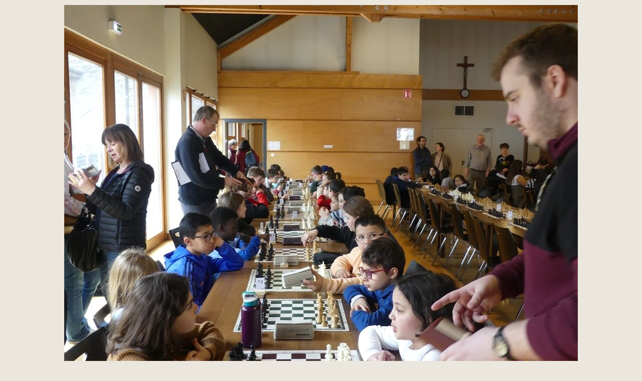

--- FILE ---
content_type: text/html
request_url: https://www.hochstatt.fr/popup_213318.htm
body_size: 628
content:
<!DOCTYPE HTML PUBLIC "-//W3C//DTD HTML 4.01 Transitional//EN">
<html lang="fr"><!-- InstanceBegin template="/Templates/modele_popup.dwt" codeOutsideHTMLIsLocked="false" -->
<head>
<meta name="ROBOTS" content="noindex">
<!-- InstanceBeginEditable name="doctitle" -->
<title>20ème Tournoi Guerre</title>
<!-- InstanceEndEditable --> 
<meta http-equiv="Content-Type" content="text/html; charset=iso-8859-1">
<!-- InstanceBeginEditable name="head" --><!-- InstanceEndEditable -->
<link href="/css/style_hochstatt.css" rel="stylesheet" type="text/css">

</head>

<body class="popup">
<table width="90%" height="100%" border="0" align="center" cellpadding="10" cellspacing="0">
  <tr>
    <td height="100%" align="center" valign="top"><!-- InstanceBeginEditable name="html" --><a href="#" onclick="self.close();"><img border="0" src="/images/m1600b2111.JPG" alt="20ème Tournoi Guerre " title="20ème Tournoi Guerre "></a><div class="legende" align="center">20ème Tournoi Guerre</div><!-- InstanceEndEditable --></td>
  </tr>
  <tr>
    <td height="40" align="center" valign="bottom"><a href="#" onClick="self.close();"><img src="/images/fermer_fen.gif" width="105" height="19" border="0"  alt='Fermer la fenêtre' title='Fermer la fenêtre'></a></td>
  </tr>
 
</table>
</body>
<!-- InstanceEnd --></html>


--- FILE ---
content_type: text/css
request_url: https://www.hochstatt.fr/css/style_hochstatt.css
body_size: 3845
content:
@import "/css/menu_javascript.css"; 
@import "/css/formulaire.css"; 
html, body {height: 100%; }
body {font-family:Arial, Helvetica, sans-serif; font-size:0.8em; margin:0; text-align:center; background:url(/charte/fond_body.gif) repeat-x; }
body.popup{background: #EBE7DE; }
html>body .page {height: auto; }
.page {height:100%; margin: auto; width: 975px; text-align:left; background:url(/charte/fond_page.jpg) repeat-y; }
.page2{float:left; width:955px; }
.ombreG{float:left; width:10px; height:100%; }
.ombreD{float:right; width:10px; height:100%; }
.ligne-1{background:url(/charte/fond_haut.jpg) no-repeat; height:85px; width:955px; }
.pictos_haut{height:20px; width:270px; position:relative; left:500px; top:65px; }
#moteur{position:relative; left:790px; top:40px; width:130px; }
.saisie_moteur{border:1px solid #999999; height:17px; width:100px; font-size:10px; }
.ok_moteur{position:relative; top:4px; left:-4px; }
.ligne-1_int{background:url(/charte/fond_haut.jpg) no-repeat left bottom; height:28px; width:955px; }
.ligne-1_int .pictos_haut{top:8px; float:left; }
#moteur_int{position:relative; left:520px; width:130px; height:17px; float:left; }
#moteur_int .saisie_moteur{float:left; margin-top:6px; }
#moteur_int .ok_moteur{float:left; margin-top:2px; }
.ligne-2{float:left; width:955px; height:280px; }
.logo{float:left; width:335px; }
.bandeau{float:left; width:620px; }
.menuH{text-align:right; height:48px; }
#repere{float:left; width:1px; height:48px; background-color:#FFFFFF; }
.menu{float:left; width:921px; height:48px; }
.zone_centrale{clear:both; margin-left:14px; width:932px; text-align:left; background: url(/charte/fond_zone_centrale.gif) repeat-y top right #EBE7DE; }
.haut_zone_centrale{background:url(/charte/haut-zone-centrale.jpg) no-repeat; height:32px; width:932px; }
#div_lien_yahoo{float:left; margin-left:185px; width:520px; margin-top:12px; }
.pictos{float:right; width:95px; text-align:right; padding-right:10px; }
.pictos img{margin-left:3px; margin-top:8px; }
.colG{float:left; width:151px; }
.arrondi_hg{display:block; padding-bottom:10px; }
.titre_rubrique{clear:both; background-image:url(/charte/fond_titre-rub.jpg); height:58px; color:#FFFFFF; }
#div_titre_rub{position:relative; top:40px; text-align:right; width:140px; left:3px; }
.couleur_menulat{background-color:#720000; }
.menuLat{background:url(/charte/rpt_menulat.gif) repeat-y #720000; }
.contenu_modifiable{float:left; width:475px; margin-left:25px; }
.modele-large .contenu_modifiable {width:735px;}
.colD{float:right; background:url(/charte/fond_colD.jpg) repeat-y; width:225px; }
.colD a{color:#000000; }
.actualites{margin:0px 10px 0px 10px; font-size:11px; height:120px; overflow:hidden; position:relative }
.actualites .News_titre{display:block; margin-top:10px; color:#DE6926; font-size:11px; font-weight:bold; }
h2.a-la-une {background:url(/charte/etoile.gif) no-repeat; padding-left:30px; font-size:12px; font-weight:bold; line-height:20px; }
.colD hr{height:1px; width:120px; background-color:#CCCCCC; margin-top:15px; margin-bottom:15px; }
.les-plus-recherchees{margin:0px 10px 0px 10px; }
h2.les-plus-recherchees{background:url(/charte/loupe.gif) no-repeat -2px top; padding-left:30px; font-size:12px; font-weight:bold; line-height:22px; }
.services{background:url(/charte/services.png) no-repeat; padding-top:38px; }
.services ul{margin:0; padding:0; margin-left:30px; }
.bas_zone_centrale{clear:both; height:20px; background-color:#FFFFFF; }
.bas_page{clear:both; background-color:#D3E5EF; padding: 3px 10px 3px 10px; width:936px; margin-left:9px; line-height:18px; }
.bas_page a, .made_with a{font-size:10px; color:#000000; }
.intranet{float:right; background:url(/charte/cadenas.png) no-repeat left center; padding-left:20px;}
.made_with{clear:both; background-color:#fff; width:956px; margin-left:9px; text-align:right; padding-top:2px; padding-bottom:2px; }
* html .bas_page, * html .made_with{width:956px; }
.contenu_modifiable_accueil{float:left; background:url(/charte/arrondi_hg.gif) no-repeat; padding:10px; width:390px; }
* html .contenu_modifiable_accueil{width:410px; }
.carte{background:url(/charte/fond_carte.jpg) no-repeat; height:318px; width:280px; float:left; }
.meteo{background:url(/charte/fond_meteo.jpg) no-repeat; height:70px; }
img {border: 0; }
.invisible{display:none; }
a{text-decoration:none; color:#000000; }
a:hover{text-decoration:underline; }
.lmt_centre{text-align:center; }
p, td, li, a{font-size:12px; }
h1{font-size:16px; font-weight:bold; margin-top:20px; }
h2{font-size:14px; font-weight:bold; }
h3{font-size:13px; font-weight:bold; }
h4{font-size:13px; }
.lien_yahoo{font-size:11px; color:#000000; }
.lien_menu, .user_courant{color:#FFFFFF; }
.menu0_, .menu0active_, .menu0_bleu, .menu0active_bleu, .menu0_marron, .menu0active_marron, .menu0_orange, .menu0active_orange, .menu0_violet, .menu0active_violet, .menu0_rose, .menu0active_rose, .menu0_vert, .menu0active_vert {width:144px; height:16px; color:#FFFFFF; font-size:15px; padding:22px 5px 10px 3px; display:block; line-height:15px; background:url(/charte/t1-marron.jpg); text-align:right; }
.menu0_bleu{background-image:url(/charte/t1-bleu.jpg); }
.menu0_marron{background-image:url(/charte/t1-marron.jpg); }
.menu0_orange{background-image:url(/charte/t1-orange.jpg); }
.menu0_violet{background-image:url(/charte/t1-violet.jpg); }
.menu0_rose{background-image:url(/charte/t1-rose.jpg); }
.menu0_vert{background-image:url(/charte/t1-vert.jpg); }
.menu0_bleu{background-image:url(/charte/t1-bleu.jpg); }
.menu0_marron{background-image:url(/charte/t1-marron.jpg); }
.menu0_orange{background-image:url(/charte/t1-orange.jpg); }
.menu0_violet{background-image:url(/charte/t1-violet.jpg); }
.menu0_rose{background-image:url(/charte/t1-rose.jpg); }
.menu0_vert{background-image:url(/charte/t1-vert.jpg); }
.menu0active_bleu{background-image:url(/charte/t1-bleu_f2.jpg); }
.menu0active_marron{background-image:url(/charte/t1-marron_f2.jpg); }
.menu0active_orange{background-image:url(/charte/t1-orange_f2.jpg); }
.menu0active_violet{background-image:url(/charte/t1-violet_f2.jpg); }
.menu0active_rose{background-image:url(/charte/t1-rose_f2.jpg); }
.menu0active_vert{background-image:url(/charte/t1-vert_f2.jpg); }
.menu0active_bleu{background-image:url(/charte/t1-bleu_f2.jpg); }
.menu0active_marron{background-image:url(/charte/t1-marron_f2.jpg); }
.menu0active_orange{background-image:url(/charte/t1-orange_f2.jpg); }
.menu0active_violet{background-image:url(/charte/t1-violet_f2.jpg); }
.menu0active_rose{background-image:url(/charte/t1-rose_f2.jpg); }
.menu0active_vert{background-image:url(/charte/t1-vert_f2.jpg); }
* html .menu0_, * html .menu0active_, * html .menu0_bleu, * html .menu0active_bleu, * html .menu0_marron, * html .menu0active_marron, * html .menu0_orange, * html .menu0active_orange, * html .menu0_violet, * html .menu0active_violet, * html .menu0_rose, * html .menu0active_rose, * html .menu0_vert, * html .menu0active_vert{width:152px; height:48px; }
.menuLat{width:151px; }
.menuLat table{width:149px; }
.menuG-2{margin-left:2px; border-bottom:1px solid #EBE7DE; font-size:13px; color:#FFFFFF; padding:2px 2px 2px 15px; display:block; background-image:url(/charte/puce_ronde_grosse.gif); background-repeat: no-repeat; background-position: 5px 7px; }
.menuGactive-2{margin-left:2px; font-size:13px; color:#FFFFFF; padding:2px 2px 2px 15px; display:block; background-image:url(/charte/puce_ronde_grosse.gif); background-repeat: no-repeat; background-position: 5px 7px; }
.menuG-3, .menuGactive-3{margin-left:2px; font-size:12px; color:#FFFFFF; padding:2px 2px 2px 22px; display:block; background-image:url(/charte/puce_ronde_petite.gif); background-repeat: no-repeat; background-position: 15px 7px; }
.menuGactive-3{background-image:url(/charte/puce_chevron_grosse.gif); background-repeat: no-repeat; background-position: 14px 7px; font-weight:bold; }
.menuG-4, .menuGactive-4{margin-left:2px; font-size:11px; color:#FFFFFF; padding:2px 2px 2px 28px; display:block; background:url(/charte/puce_ronde_petite.gif); background-repeat: no-repeat; background-position: 21px 7px; }
.menuGactive-4{background:url(/charte/puce_chevron.gif); background-repeat: no-repeat; background-position: 22px 7px; font-weight:bold; }
a.PLAN0{font-size:14px; font-weight:bold; text-decoration: none; }
a.PLAN0:hover{color:#000000; text-decoration: none; }
td.PLAN0{margin: 5px; border-bottom-width: 1px; border-bottom-style: solid; border-bottom-color: #55C0F4; }
a.PLAN1{font-size:13px; font-weight:bold; text-decoration: none; color:#000000 }
a.PLAN1:hover{color:#55C0F4; }
a.PLAN2{font-size: 13px; text-decoration: none; color:#000000; }
a.PLAN2:hover{color:#55C0F4; }
a.PLAN3{font-size: 12px; color:#000000; text-decoration: none; list-style-position: inside; list-style-type: square; }
a.PLAN3:hover{color:#55C0F4; }
.legende{font-size:11px; }
table#liens-meteo td{padding:3px 0; vertical-align:middle; color:#5367A6; }
table#liens-meteo td a{color:#5367A6; }
table#liens-meteo li{margin:5px 0; }
table#liens-meteo ul{padding-left:25px; }
#meteo{width:100%; float:left; }
#meteo .ville{width:70%; float:left; }
#meteo .degre{font-size:22px; text-align:center; font-weight:600; color:#1E1F21; float:right; width:28%; }
#meteo h1{font-size:17px; color:#0076A0; }
#meteo h2{border-bottom:none; color:#898989; margin-bottom:0; }
#meteo .condition, .infos-compl{width:70%; float:left; text-align:left; }
.tempsactuel{text-align:center; }
.temperatureactuelle{float:left; clear:both; text-align: center; width: 49%; margin-top:20px; }
.temperatureactuelle .jour{font-size:12px; width:100%; float:left; font-weight:bold; }
.temperatureactuelle .vignette .temp{width:100%; text-align:center; margin-bottom:2px; font-size:11px; }
.temperatureactuelle .vignette img{padding:3px; border:1px solid #ccc; }
#previsions{float:right; clear:block; text-align: center; width: 49%; margin-top:20px; }
#previsions .ville, #previsions .condition{width:auto; font-size:12px; }
#previsions .ville h1{display:none; }
#previsions .date{margin:3px 0; padding:0; font-size:11px; color:#000; font-weight:bold; }
#previsions .degre{position:absolute; right:5px; top:0; width:auto; font-size:18px; text-align:center; margin-top:5px; font-weight:600; color:#1E1F21; }
#previsions .vignette{width:auto; float:left; }
#previsions .vignette img{padding:3px; border:1px solid #ccc; }
#previsions .temperatureactuelle{display:none; }
#previsions .TitrePrevision,#previsions .tempsactuel{display:none; }
#previsions .prevision{text-align:center; }
#previsions .prevision .jour{font-size:12px; width:100%; float:left; font-weight:bold; }
#previsions .prevision .vignette, #previsions .prevision .temp{width:100%; text-align:center; margin-bottom:2px; font-size:11px; }




#moteur{ position: relative; z-index:100000}
#moteur * {   -webkit-box-sizing: border-box;   -moz-box-sizing: border-box;   box-sizing: border-box;}
.bloc-moteur{ position: absolute; top:100%; right:0; width:900px; z-index: 10000}
#resulta{border-radius:10px; max-height: 70vh;overflow-y: auto; position:relative; background: #ffffff;
box-shadow: -1px 2px 5px 0px rgba(0,0,0,0.63);-webkit-box-shadow: -1px 2px 5px 0px rgba(0,0,0,0.63);
-moz-box-shadow: -1px 2px 5px 0px rgba(0,0,0,0.63);  }
.itemmoteur{  position: relative; overflow: hidden;  margin: 15px .5% 5px 1%;width:31.3%;
 padding:10px;border:1px solid #ccc;  }
#response{ width:100%; display: flex;  flex-direction: row;  flex-wrap: wrap;
  align-items: stretch; justify-content:center; }
#bloc-moteur-suggest{width:100%; float:left; text-align:center}
#bloc-moteur-suggest > div, #bloc-moteur-suggest > h2{ display: inline-block; margin: 5px 10px; }
#bloc-moteur-suggest > div{font-weight:700; font-size:110%;}
#bloc-moteur-suggest > h2{  font-size:130%;margin-top:28px}
#bloc-moteur-suggest > div::before{ content: "- "}
#bloc-moteur-suggest .remplace{ cursor: pointer; color:#000}

.itemmoteur *{ margin:0; color:#000}
.itemmoteur h3{font-size: 110%; color:#000; margin:0 0 5px 0}
.itemmoteur p{ font-size: 90%; line-height:120%; font-weight: 400}
.itemmoteur > a{ display: block;width:100%; float:left; }
.itemmoteur > a > div{ padding:10px;  width:100%; float:left; position: relative }
.itemmoteur a img{ float: right}

.img-moteur{position:relative; height:180px; overflow:hidden; margin-top:10px}
.img-moteur img{  height: 100%;  left: 0;  object-fit: cover;  position: absolute;
  top: 0;  width: 100%;}


/* css illicobilite */

:root{
  --logo_text: #ffffff;
  --logo_text_hover: #ffffff00;
  --backgound: #086392;
  --checkbox: black;
  --size: 15px;
}

.gray{
  filter: grayscale(1);
}

.inverter{
  filter: invert(1);
}

#custom-accessibility-menu {
  position: fixed;
  display: flex;
  flex-direction: row;
  align-items: end;
  z-index: 99;
  bottom: 5vh;
  left: -1px;
}

#bt_menu_acessibilite {
  font-size: 16px;
  margin: 5px;
  cursor: pointer;
  border: none;
  color: var(--logo_text);
  text-align:start;
  padding: 5px;
  font-family:"Montserrat", sans-serif;
}

#bt_menu_acessibilite svg{
  fill: var(--logo_text);
  padding-right: 5px;
  height: 20px;
  width: 20px;
 padding-top: 7px; 
}

#bt_menu_acessibilite:hover {
  background-color: var(--logo_text_hover);
  color: var(--logo_text);
}

.bt_accesibilite{
  display: flex;
  padding: 7px;
  background-color: var(--backgound);
  border-radius: 10px;
  height: min-content;
  position: relative;
  left: -2px;
  margin-left: 10px;
}

.bt_accesibilite svg{
  width: 30px;
  height: 30px;
  fill: var(--logo_text)!important;
}

.menu_acessibilite{
  display: none;
  flex-direction: column;
  padding: 10px;
  background-color: var(--backgound);
  border-radius: 0 10px  10px 0;
  float: left;
  text-align: center;
  max-width: 280px;
  min-width: 0;
}

.liensoulines{
  text-decoration: underline!important;
}

.title_acessibilite{
  font-weight: 700;
  font-size: 1.3em;
  font-family:"Montserrat", sans-serif;
  color: var(--logo_text);
  margin: 0;
  margin-bottom: 15px;
}

@font-face {
  font-family: 'opendyslexic';
  src: url('../fonts/dyslexic.ttf');

} 

.opendyslexic{
  font-family: 'opendyslexic', eulexia!important;
}



#custom-accessibility-menu details div{
  text-align: start;

}

#custom-accessibility-menu details summary{
  color: var(--logo_text);
  list-style: none;
  list-style-type: none;
}

#custom-accessibility-menu details summary::-webkit-details-marker{
  display: none;
}

/*------ Settings ------*/
#custom-accessibility-menu .container {
  position: relative;
  cursor: pointer;
  font-size: var(--size);
  user-select: none;
  fill: var( --logo_text);
}

#custom-accessibility-menu .container svg{
  height: var(--size)!important;
  width: var(--size)!important;
}

#custom-accessibility-menu .container .play {
  /* position: absolute; */
  animation: keyframes-fill .5s;
  padding: 0px !important;
}

#custom-accessibility-menu .container .pause {
  /* position: absolute; */
  display: none;
  animation: keyframes-fill .5s;
  padding: 0px !important;
}

/* ------ On check event ------ */
#custom-accessibility-menu .container input:checked ~ .play {
  display: none;
}

#custom-accessibility-menu .container input:checked ~ .pause {
  display: inline;
}

/* ------ Hide the default checkbox ------ */
#custom-accessibility-menu .container input {
  position: absolute;
  opacity: 0;
  cursor: pointer;
  height: 0;
  width: 0;
}

/* ------ Animation ------ */
@keyframes keyframes-fill {
  0% {
    transform: rotate(-180deg) scale(0);
    opacity: 0;
  }

  50% {
    transform: rotate(-10deg) scale(1.2);
  }
}


#custom-accessibility-menu #config_lecaudio_d div{
  display: flex;
  align-items:center;
  justify-content: space-between;
  gap: 10px;
  color: var(--logo_text);
}

#custom-accessibility-menu #config_lecaudio_d select, input{
  width: min-content;
  max-width: 70%;
  background-color: var(--logo_text);
  color: var(--checkbox);
  border-radius: 20px!important;
  width: min-content;
  padding: 3px 10px!important;
}

#custom-accessibility-menu summary::before {
  content: "+"; 
  margin-left: 5px; 
  float: right; 
}

#custom-accessibility-menu details[open] summary::before {
  content: "-"; 
}


--- FILE ---
content_type: text/css
request_url: https://www.hochstatt.fr/css/menu_javascript.css
body_size: 669
content:
/* CSS POUR LE MENU DU HAUT   */


.menu_haut_sep
{	
	background-color:#052553;

}

.fond_menu{
	background-color: #FDB801;
}

#cadremenu{
	width:140px;
	background-color:#EBE7DE;
	border: 1px solid #BDBDC5;	
	margin-top:47px;
	z-index:10;
	display:block;
}

.MENU_HAUT_DYN_bleu, .MENU_HAUT_DYN_marron, .MENU_HAUT_DYN_orange, .MENU_HAUT_DYN_rose, .MENU_HAUT_DYN_vert, .MENU_HAUT_DYN_violet {
	display:block;
	width:130px;
	text-align:left;
	margin-left:3px;
	margin-right:3px;
	margin-top:2px;
	padding-left:2px;
	padding-right:2px;
	padding-bottom:2px;
	text-decoration:none;
	border-bottom-width: 1px;
	border-bottom-style: solid;
	border-bottom-color: #BDBDC5;
	font-size:11px;
}	

.MENU_HAUT_DYN_bleu{
	color:#55C0F4;
} 
.MENU_HAUT_DYN_marron{
	color:#8B0000;
} 

.MENU_HAUT_DYN_orange{
	color:#D7772D;
} 
.MENU_HAUT_DYN_rose{
	color:#B22051;
} 
.MENU_HAUT_DYN_vert{
	color:#5F9A04;
} 
.MENU_HAUT_DYN_violet{
	color:#663C7E;
} 


.menu_haut_ferme{
	/*background-color: #FDB801;*/
	
}

.menu_haut_ouvert{
/*	background-color: #FF7900;*/
	
}


/* CSS POUR LE MENU DYNAMIQUE    */


.MENU_HAUT_DYN_DEFAULT 
{
	font-family: Arial, Helvetica, sans-serif;
	font-size: 11px;
	font-weight: bold;
	text-decoration: none;
	background-color: #7EA1DF;
	color: #FFFFFF;
	/*cursor:default;*/
	
}

.MENU_HAUT_DYN_DEFAULT_SURVOL
{
	font-family: Arial, Helvetica, sans-serif;
	font-size: 11px;
	font-weight: bold;
	text-decoration: none;
	background-color: #7EA1DF;
	color: #D72129;
	cursor: pointer;  /*reconnu par NS */
	/*cursor: hand;	 reconnu par IE */
}


/* CSS specifique au DIV */

.div_menu_dyn{
	cursor: pointer; /* reconnu par NS */
	/*cursor: hand;	 reconnu par IE */
	z-index: 10;
}


--- FILE ---
content_type: text/css
request_url: https://www.hochstatt.fr/css/formulaire.css
body_size: 739
content:
/*
CrÃ©ation ECAROT Thibaud - IllicoWeb - 25/08/2008

Gestion des CSS pour les formulaires IllicoPage | Affichage cÃ´tÃ© client

*/
.FormAffiche {
	width: 450px;
	padding: 10px 10px;
}


form p.affichageForm {
	margin: 1em 0;
	width: 100%;
	clear:both;
	float:left;
}

form p.affichageForm label span.comm{
	margin-top: .2em;
	font-size: .8em;
	font-style: italic;
}

form p.affichageForm label{
	position:relative;
	top:20px;
	display:block;
	float: left;
	width: 150px;
	text-align: right;
	font-weight: bold;
	cursor: pointer;
}

form p.affichageForm input,
form p.affichageForm textarea, form p.affichageForm select, form p.affichageForm radio, form p.affichageForm checkbox {
	margin-left: 12px;
	padding: 2px 4px;
	margin-left:160px;
}

form p.affichageForm textarea {
	padding: 2px 0 0 4px;
	height: 6em;
}

form img.affichageForm {
	margin-left: 12px;
	padding: 5px 0 0 4px;
	margin-left:160px;
}

form p.FormButton {
	margin-left: 160px;
	padding:20px 20px 20px 20px;
}
.GroupRadio{
	float:left;
}
.GroupRadio input{
margin-left:12px !important;
}
.GroupRadio select {
position:relative;
top:20px;
left:12px;
margin-left:0px !important;
}
.GroupRadio label{
	position:relative;
	top:-3px !important;
	left:3px !important;
	display:inline !important;
	float: none !important;
	width: auto !important;
	text-align: left !important;
}
.captcha{
float:left;
width:150px;
}

#verifytext{
	margin-left:0px !important;
	position:relative;
	left:12px !important;
}

label.TextCaptcha{
	position:relative;
	top:10px !important;
	left:3px !important;
	display:block !important;
	width: 100% !important;
	text-align: left !important;
}

.LabelCaptcha {
	width:150px;
	float:left;
	font-weight:bold;
	text-align:right;
}

.CodeCaptcha {
	/*width:280px;*/
	margin-left:12px;
	float:left;
	margin-bottom:30px;
}

.comm{
	margin-top: .2em;
	font-size: .8em;
	font-style: italic;
}

.erreur {
	clear:both;
	display:block;
	width:100%;
	border: 1px solid red;
	background-color: #FFDDCC;
	color:black;
}
	
	
	
